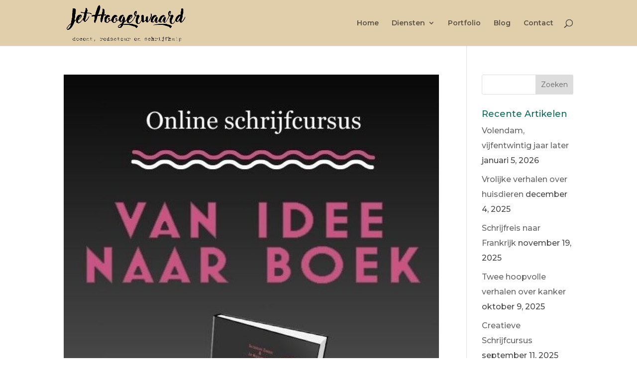

--- FILE ---
content_type: text/css
request_url: https://jethoogerwaard.nl/wp-content/et-cache/taxonomy/post_tag/57/et-divi-dynamic-tb-244-late.css?ver=1767998930
body_size: 201
content:
@font-face{font-family:ETmodules;font-display:block;src:url(//jethoogerwaard.nl/wp-content/themes/divi/core/admin/fonts/modules/social/modules.eot);src:url(//jethoogerwaard.nl/wp-content/themes/divi/core/admin/fonts/modules/social/modules.eot?#iefix) format("embedded-opentype"),url(//jethoogerwaard.nl/wp-content/themes/divi/core/admin/fonts/modules/social/modules.woff) format("woff"),url(//jethoogerwaard.nl/wp-content/themes/divi/core/admin/fonts/modules/social/modules.ttf) format("truetype"),url(//jethoogerwaard.nl/wp-content/themes/divi/core/admin/fonts/modules/social/modules.svg#ETmodules) format("svg");font-weight:400;font-style:normal}